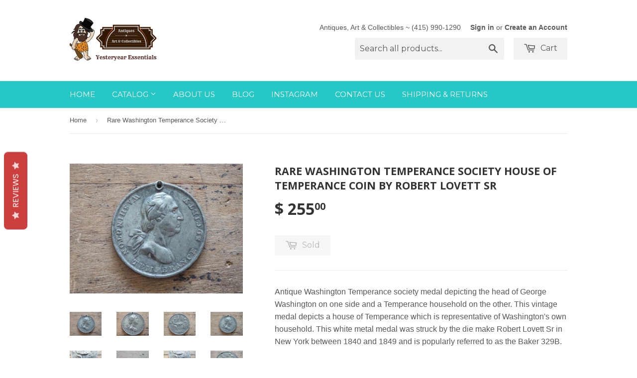

--- FILE ---
content_type: text/html; charset=utf-8
request_url: https://www.yesteryearessentials.com/products/rare-washington-temperance-society-house-of-temperance-coin-by-robert-lovett-sr
body_size: 16589
content:

<!doctype html>
<!--[if lt IE 7]><html class="no-js lt-ie9 lt-ie8 lt-ie7" lang="en"> <![endif]-->
<!--[if IE 7]><html class="no-js lt-ie9 lt-ie8" lang="en"> <![endif]-->
<!--[if IE 8]><html class="no-js lt-ie9" lang="en"> <![endif]-->
<!--[if IE 9 ]><html class="ie9 no-js"> <![endif]-->
<!--[if (gt IE 9)|!(IE)]><!--> <html class="no-touch no-js"> <!--<![endif]-->
<head>

  <!-- Basic page needs ================================================== -->
  <meta charset="utf-8">
  <meta http-equiv="X-UA-Compatible" content="IE=edge,chrome=1">

  
  <link rel="shortcut icon" href="//www.yesteryearessentials.com/cdn/shop/t/4/assets/favicon.png?v=169641936253440454001442446104" type="image/png" />
  

  <!-- Title and description ================================================== -->
  <title>
  Washington Temperance Society House of Temperance Coin &ndash; Yesteryear Essentials
  </title>

  
  <meta name="description" content="Antique Washington Temperance society medal depicting the head of George Washington on one side and a Temperance household on the other. This vintage">
  

  <!-- Product meta ================================================== -->
  
  <meta property="og:type" content="product">
  <meta property="og:title" content="Rare Washington Temperance Society House of Temperance Coin by Robert Lovett Sr">
  <meta property="og:url" content="https://www.yesteryearessentials.com/products/rare-washington-temperance-society-house-of-temperance-coin-by-robert-lovett-sr">
  
  <meta property="og:image" content="http://www.yesteryearessentials.com/cdn/shop/products/6099_2F1462327489_2Fdscf0251_grande.jpeg?v=1465513354">
  <meta property="og:image:secure_url" content="https://www.yesteryearessentials.com/cdn/shop/products/6099_2F1462327489_2Fdscf0251_grande.jpeg?v=1465513354">
  
  <meta property="og:image" content="http://www.yesteryearessentials.com/cdn/shop/products/6099_2F1462327448_2Fdscf0255_grande.jpeg?v=1465513354">
  <meta property="og:image:secure_url" content="https://www.yesteryearessentials.com/cdn/shop/products/6099_2F1462327448_2Fdscf0255_grande.jpeg?v=1465513354">
  
  <meta property="og:image" content="http://www.yesteryearessentials.com/cdn/shop/products/6099_2F1462327448_2Fdscf0257_grande.jpeg?v=1465513354">
  <meta property="og:image:secure_url" content="https://www.yesteryearessentials.com/cdn/shop/products/6099_2F1462327448_2Fdscf0257_grande.jpeg?v=1465513354">
  
  <meta property="og:price:amount" content="255.00">
  <meta property="og:price:currency" content="USD">


  <meta property="og:description" content="Antique Washington Temperance society medal depicting the head of George Washington on one side and a Temperance household on the other. This vintage">

  <meta property="og:site_name" content="Yesteryear Essentials">

  

<meta name="twitter:card" content="summary">

  
  
  <meta name="twitter:site" content="@yyearessentials">


  <meta name="twitter:card" content="product">
  <meta name="twitter:title" content="Rare Washington Temperance Society House of Temperance Coin by Robert Lovett Sr">
  <meta name="twitter:description" content="Antique Washington Temperance society medal depicting the head of George Washington on one side and a Temperance household on the other. This vintage medal depicts a house of Temperance which is representative of Washington&#39;s own household. This white metal medal was struck by the die make Robert Lovett Sr in New York between 1840 and 1849 and is popularly referred to as the Baker 329B. Marked: Washington Temperance Society, House of Temperance A great addition to your rare medal collection, Washington, Presidential or Temperance movement collection. This was part of a large Temperance estate comprising mostly 19th century piece from Britain, Ireland, Canada and the USA. MEASUREMENTS Medal measures 1.75&quot;diameter and weighs 0.8 oz. CONDITION In good condition with signs of use commensurate with age, a hole has been drilled through the top in order to suspend it either from">
  <meta name="twitter:image" content="https://www.yesteryearessentials.com/cdn/shop/products/6099_2F1462327489_2Fdscf0251_medium.jpeg?v=1465513354">
  <meta name="twitter:image:width" content="240">
  <meta name="twitter:image:height" content="240">



  <!-- Helpers ================================================== -->
  <link rel="canonical" href="https://www.yesteryearessentials.com/products/rare-washington-temperance-society-house-of-temperance-coin-by-robert-lovett-sr">
  <meta name="viewport" content="width=device-width,initial-scale=1">

  
  <!-- Ajaxify Cart Plugin ================================================== -->
  <link href="//www.yesteryearessentials.com/cdn/shop/t/4/assets/ajaxify.scss.css?v=101617718950719963771442439721" rel="stylesheet" type="text/css" media="all" />
  

  <!-- CSS ================================================== -->
  <link href="//www.yesteryearessentials.com/cdn/shop/t/4/assets/timber.scss.css?v=12912869670205367841674755325" rel="stylesheet" type="text/css" media="all" />
  

  
    
    
    <link href="//fonts.googleapis.com/css?family=Open+Sans:700" rel="stylesheet" type="text/css" media="all" />
  


  
    
    
    <link href="//fonts.googleapis.com/css?family=Montserrat:400" rel="stylesheet" type="text/css" media="all" />
  



  <!-- Header hook for plugins ================================================== -->
  <script>window.performance && window.performance.mark && window.performance.mark('shopify.content_for_header.start');</script><meta name="facebook-domain-verification" content="8ucooipgycdeycrxecv6lf89urq1bu">
<meta id="shopify-digital-wallet" name="shopify-digital-wallet" content="/9830138/digital_wallets/dialog">
<meta name="shopify-checkout-api-token" content="84922e4b0926e81c128da98a11912f7b">
<meta id="in-context-paypal-metadata" data-shop-id="9830138" data-venmo-supported="true" data-environment="production" data-locale="en_US" data-paypal-v4="true" data-currency="USD">
<link rel="alternate" type="application/json+oembed" href="https://www.yesteryearessentials.com/products/rare-washington-temperance-society-house-of-temperance-coin-by-robert-lovett-sr.oembed">
<script async="async" src="/checkouts/internal/preloads.js?locale=en-US"></script>
<script id="shopify-features" type="application/json">{"accessToken":"84922e4b0926e81c128da98a11912f7b","betas":["rich-media-storefront-analytics"],"domain":"www.yesteryearessentials.com","predictiveSearch":true,"shopId":9830138,"locale":"en"}</script>
<script>var Shopify = Shopify || {};
Shopify.shop = "yesteryear-essentials.myshopify.com";
Shopify.locale = "en";
Shopify.currency = {"active":"USD","rate":"1.0"};
Shopify.country = "US";
Shopify.theme = {"name":"Supply","id":41663813,"schema_name":null,"schema_version":null,"theme_store_id":679,"role":"main"};
Shopify.theme.handle = "null";
Shopify.theme.style = {"id":null,"handle":null};
Shopify.cdnHost = "www.yesteryearessentials.com/cdn";
Shopify.routes = Shopify.routes || {};
Shopify.routes.root = "/";</script>
<script type="module">!function(o){(o.Shopify=o.Shopify||{}).modules=!0}(window);</script>
<script>!function(o){function n(){var o=[];function n(){o.push(Array.prototype.slice.apply(arguments))}return n.q=o,n}var t=o.Shopify=o.Shopify||{};t.loadFeatures=n(),t.autoloadFeatures=n()}(window);</script>
<script id="shop-js-analytics" type="application/json">{"pageType":"product"}</script>
<script defer="defer" async type="module" src="//www.yesteryearessentials.com/cdn/shopifycloud/shop-js/modules/v2/client.init-shop-cart-sync_Bc8-qrdt.en.esm.js"></script>
<script defer="defer" async type="module" src="//www.yesteryearessentials.com/cdn/shopifycloud/shop-js/modules/v2/chunk.common_CmNk3qlo.esm.js"></script>
<script type="module">
  await import("//www.yesteryearessentials.com/cdn/shopifycloud/shop-js/modules/v2/client.init-shop-cart-sync_Bc8-qrdt.en.esm.js");
await import("//www.yesteryearessentials.com/cdn/shopifycloud/shop-js/modules/v2/chunk.common_CmNk3qlo.esm.js");

  window.Shopify.SignInWithShop?.initShopCartSync?.({"fedCMEnabled":true,"windoidEnabled":true});

</script>
<script>(function() {
  var isLoaded = false;
  function asyncLoad() {
    if (isLoaded) return;
    isLoaded = true;
    var urls = ["https:\/\/cdn.ywxi.net\/js\/1.js?shop=yesteryear-essentials.myshopify.com","https:\/\/api.at.getsocial.io\/widget\/v1\/gs_async.js?id=b33fc4\u0026shop=yesteryear-essentials.myshopify.com","https:\/\/statics2.kudobuzz.com\/widgets\/widgetloader.js?uid=1090512541e21f5dbdace0aceb8154a34ae3a3d382c76654e270149c7de459f3edc55cfda360d3bf5c86c52cc50131025b\u0026shop=yesteryear-essentials.myshopify.com","https:\/\/cdn.hextom.com\/js\/freeshippingbar.js?shop=yesteryear-essentials.myshopify.com"];
    for (var i = 0; i < urls.length; i++) {
      var s = document.createElement('script');
      s.type = 'text/javascript';
      s.async = true;
      s.src = urls[i];
      var x = document.getElementsByTagName('script')[0];
      x.parentNode.insertBefore(s, x);
    }
  };
  if(window.attachEvent) {
    window.attachEvent('onload', asyncLoad);
  } else {
    window.addEventListener('load', asyncLoad, false);
  }
})();</script>
<script id="__st">var __st={"a":9830138,"offset":-28800,"reqid":"72051c8f-303b-4819-a40f-94d24036e3f7-1762464566","pageurl":"www.yesteryearessentials.com\/products\/rare-washington-temperance-society-house-of-temperance-coin-by-robert-lovett-sr","u":"c9850fc42602","p":"product","rtyp":"product","rid":5758383429};</script>
<script>window.ShopifyPaypalV4VisibilityTracking = true;</script>
<script id="captcha-bootstrap">!function(){'use strict';const t='contact',e='account',n='new_comment',o=[[t,t],['blogs',n],['comments',n],[t,'customer']],c=[[e,'customer_login'],[e,'guest_login'],[e,'recover_customer_password'],[e,'create_customer']],r=t=>t.map((([t,e])=>`form[action*='/${t}']:not([data-nocaptcha='true']) input[name='form_type'][value='${e}']`)).join(','),a=t=>()=>t?[...document.querySelectorAll(t)].map((t=>t.form)):[];function s(){const t=[...o],e=r(t);return a(e)}const i='password',u='form_key',d=['recaptcha-v3-token','g-recaptcha-response','h-captcha-response',i],f=()=>{try{return window.sessionStorage}catch{return}},m='__shopify_v',_=t=>t.elements[u];function p(t,e,n=!1){try{const o=window.sessionStorage,c=JSON.parse(o.getItem(e)),{data:r}=function(t){const{data:e,action:n}=t;return t[m]||n?{data:e,action:n}:{data:t,action:n}}(c);for(const[e,n]of Object.entries(r))t.elements[e]&&(t.elements[e].value=n);n&&o.removeItem(e)}catch(o){console.error('form repopulation failed',{error:o})}}const l='form_type',E='cptcha';function T(t){t.dataset[E]=!0}const w=window,h=w.document,L='Shopify',v='ce_forms',y='captcha';let A=!1;((t,e)=>{const n=(g='f06e6c50-85a8-45c8-87d0-21a2b65856fe',I='https://cdn.shopify.com/shopifycloud/storefront-forms-hcaptcha/ce_storefront_forms_captcha_hcaptcha.v1.5.2.iife.js',D={infoText:'Protected by hCaptcha',privacyText:'Privacy',termsText:'Terms'},(t,e,n)=>{const o=w[L][v],c=o.bindForm;if(c)return c(t,g,e,D).then(n);var r;o.q.push([[t,g,e,D],n]),r=I,A||(h.body.append(Object.assign(h.createElement('script'),{id:'captcha-provider',async:!0,src:r})),A=!0)});var g,I,D;w[L]=w[L]||{},w[L][v]=w[L][v]||{},w[L][v].q=[],w[L][y]=w[L][y]||{},w[L][y].protect=function(t,e){n(t,void 0,e),T(t)},Object.freeze(w[L][y]),function(t,e,n,w,h,L){const[v,y,A,g]=function(t,e,n){const i=e?o:[],u=t?c:[],d=[...i,...u],f=r(d),m=r(i),_=r(d.filter((([t,e])=>n.includes(e))));return[a(f),a(m),a(_),s()]}(w,h,L),I=t=>{const e=t.target;return e instanceof HTMLFormElement?e:e&&e.form},D=t=>v().includes(t);t.addEventListener('submit',(t=>{const e=I(t);if(!e)return;const n=D(e)&&!e.dataset.hcaptchaBound&&!e.dataset.recaptchaBound,o=_(e),c=g().includes(e)&&(!o||!o.value);(n||c)&&t.preventDefault(),c&&!n&&(function(t){try{if(!f())return;!function(t){const e=f();if(!e)return;const n=_(t);if(!n)return;const o=n.value;o&&e.removeItem(o)}(t);const e=Array.from(Array(32),(()=>Math.random().toString(36)[2])).join('');!function(t,e){_(t)||t.append(Object.assign(document.createElement('input'),{type:'hidden',name:u})),t.elements[u].value=e}(t,e),function(t,e){const n=f();if(!n)return;const o=[...t.querySelectorAll(`input[type='${i}']`)].map((({name:t})=>t)),c=[...d,...o],r={};for(const[a,s]of new FormData(t).entries())c.includes(a)||(r[a]=s);n.setItem(e,JSON.stringify({[m]:1,action:t.action,data:r}))}(t,e)}catch(e){console.error('failed to persist form',e)}}(e),e.submit())}));const S=(t,e)=>{t&&!t.dataset[E]&&(n(t,e.some((e=>e===t))),T(t))};for(const o of['focusin','change'])t.addEventListener(o,(t=>{const e=I(t);D(e)&&S(e,y())}));const B=e.get('form_key'),M=e.get(l),P=B&&M;t.addEventListener('DOMContentLoaded',(()=>{const t=y();if(P)for(const e of t)e.elements[l].value===M&&p(e,B);[...new Set([...A(),...v().filter((t=>'true'===t.dataset.shopifyCaptcha))])].forEach((e=>S(e,t)))}))}(h,new URLSearchParams(w.location.search),n,t,e,['guest_login'])})(!0,!0)}();</script>
<script integrity="sha256-52AcMU7V7pcBOXWImdc/TAGTFKeNjmkeM1Pvks/DTgc=" data-source-attribution="shopify.loadfeatures" defer="defer" src="//www.yesteryearessentials.com/cdn/shopifycloud/storefront/assets/storefront/load_feature-81c60534.js" crossorigin="anonymous"></script>
<script data-source-attribution="shopify.dynamic_checkout.dynamic.init">var Shopify=Shopify||{};Shopify.PaymentButton=Shopify.PaymentButton||{isStorefrontPortableWallets:!0,init:function(){window.Shopify.PaymentButton.init=function(){};var t=document.createElement("script");t.src="https://www.yesteryearessentials.com/cdn/shopifycloud/portable-wallets/latest/portable-wallets.en.js",t.type="module",document.head.appendChild(t)}};
</script>
<script data-source-attribution="shopify.dynamic_checkout.buyer_consent">
  function portableWalletsHideBuyerConsent(e){var t=document.getElementById("shopify-buyer-consent"),n=document.getElementById("shopify-subscription-policy-button");t&&n&&(t.classList.add("hidden"),t.setAttribute("aria-hidden","true"),n.removeEventListener("click",e))}function portableWalletsShowBuyerConsent(e){var t=document.getElementById("shopify-buyer-consent"),n=document.getElementById("shopify-subscription-policy-button");t&&n&&(t.classList.remove("hidden"),t.removeAttribute("aria-hidden"),n.addEventListener("click",e))}window.Shopify?.PaymentButton&&(window.Shopify.PaymentButton.hideBuyerConsent=portableWalletsHideBuyerConsent,window.Shopify.PaymentButton.showBuyerConsent=portableWalletsShowBuyerConsent);
</script>
<script data-source-attribution="shopify.dynamic_checkout.cart.bootstrap">document.addEventListener("DOMContentLoaded",(function(){function t(){return document.querySelector("shopify-accelerated-checkout-cart, shopify-accelerated-checkout")}if(t())Shopify.PaymentButton.init();else{new MutationObserver((function(e,n){t()&&(Shopify.PaymentButton.init(),n.disconnect())})).observe(document.body,{childList:!0,subtree:!0})}}));
</script>
<link id="shopify-accelerated-checkout-styles" rel="stylesheet" media="screen" href="https://www.yesteryearessentials.com/cdn/shopifycloud/portable-wallets/latest/accelerated-checkout-backwards-compat.css" crossorigin="anonymous">
<style id="shopify-accelerated-checkout-cart">
        #shopify-buyer-consent {
  margin-top: 1em;
  display: inline-block;
  width: 100%;
}

#shopify-buyer-consent.hidden {
  display: none;
}

#shopify-subscription-policy-button {
  background: none;
  border: none;
  padding: 0;
  text-decoration: underline;
  font-size: inherit;
  cursor: pointer;
}

#shopify-subscription-policy-button::before {
  box-shadow: none;
}

      </style>

<script>window.performance && window.performance.mark && window.performance.mark('shopify.content_for_header.end');</script>

  

<!--[if lt IE 9]>
<script src="//cdnjs.cloudflare.com/ajax/libs/html5shiv/3.7.2/html5shiv.min.js" type="text/javascript"></script>
<script src="//www.yesteryearessentials.com/cdn/shop/t/4/assets/respond.min.js?v=52248677837542619231441561400" type="text/javascript"></script>
<link href="//www.yesteryearessentials.com/cdn/shop/t/4/assets/respond-proxy.html" id="respond-proxy" rel="respond-proxy" />
<link href="//www.yesteryearessentials.com/search?q=73a20fa8ac237fac6b926d39f7ffddf3" id="respond-redirect" rel="respond-redirect" />
<script src="//www.yesteryearessentials.com/search?q=73a20fa8ac237fac6b926d39f7ffddf3" type="text/javascript"></script>
<![endif]-->
<!--[if (lte IE 9) ]><script src="//www.yesteryearessentials.com/cdn/shop/t/4/assets/match-media.min.js?v=159635276924582161481441561399" type="text/javascript"></script><![endif]-->


  
  

  <script src="//ajax.googleapis.com/ajax/libs/jquery/1.11.0/jquery.min.js" type="text/javascript"></script>
  <script src="//www.yesteryearessentials.com/cdn/shop/t/4/assets/modernizr.min.js?v=26620055551102246001441561399" type="text/javascript"></script>

<link href="https://monorail-edge.shopifysvc.com" rel="dns-prefetch">
<script>(function(){if ("sendBeacon" in navigator && "performance" in window) {try {var session_token_from_headers = performance.getEntriesByType('navigation')[0].serverTiming.find(x => x.name == '_s').description;} catch {var session_token_from_headers = undefined;}var session_cookie_matches = document.cookie.match(/_shopify_s=([^;]*)/);var session_token_from_cookie = session_cookie_matches && session_cookie_matches.length === 2 ? session_cookie_matches[1] : "";var session_token = session_token_from_headers || session_token_from_cookie || "";function handle_abandonment_event(e) {var entries = performance.getEntries().filter(function(entry) {return /monorail-edge.shopifysvc.com/.test(entry.name);});if (!window.abandonment_tracked && entries.length === 0) {window.abandonment_tracked = true;var currentMs = Date.now();var navigation_start = performance.timing.navigationStart;var payload = {shop_id: 9830138,url: window.location.href,navigation_start,duration: currentMs - navigation_start,session_token,page_type: "product"};window.navigator.sendBeacon("https://monorail-edge.shopifysvc.com/v1/produce", JSON.stringify({schema_id: "online_store_buyer_site_abandonment/1.1",payload: payload,metadata: {event_created_at_ms: currentMs,event_sent_at_ms: currentMs}}));}}window.addEventListener('pagehide', handle_abandonment_event);}}());</script>
<script id="web-pixels-manager-setup">(function e(e,d,r,n,o){if(void 0===o&&(o={}),!Boolean(null===(a=null===(i=window.Shopify)||void 0===i?void 0:i.analytics)||void 0===a?void 0:a.replayQueue)){var i,a;window.Shopify=window.Shopify||{};var t=window.Shopify;t.analytics=t.analytics||{};var s=t.analytics;s.replayQueue=[],s.publish=function(e,d,r){return s.replayQueue.push([e,d,r]),!0};try{self.performance.mark("wpm:start")}catch(e){}var l=function(){var e={modern:/Edge?\/(1{2}[4-9]|1[2-9]\d|[2-9]\d{2}|\d{4,})\.\d+(\.\d+|)|Firefox\/(1{2}[4-9]|1[2-9]\d|[2-9]\d{2}|\d{4,})\.\d+(\.\d+|)|Chrom(ium|e)\/(9{2}|\d{3,})\.\d+(\.\d+|)|(Maci|X1{2}).+ Version\/(15\.\d+|(1[6-9]|[2-9]\d|\d{3,})\.\d+)([,.]\d+|)( \(\w+\)|)( Mobile\/\w+|) Safari\/|Chrome.+OPR\/(9{2}|\d{3,})\.\d+\.\d+|(CPU[ +]OS|iPhone[ +]OS|CPU[ +]iPhone|CPU IPhone OS|CPU iPad OS)[ +]+(15[._]\d+|(1[6-9]|[2-9]\d|\d{3,})[._]\d+)([._]\d+|)|Android:?[ /-](13[3-9]|1[4-9]\d|[2-9]\d{2}|\d{4,})(\.\d+|)(\.\d+|)|Android.+Firefox\/(13[5-9]|1[4-9]\d|[2-9]\d{2}|\d{4,})\.\d+(\.\d+|)|Android.+Chrom(ium|e)\/(13[3-9]|1[4-9]\d|[2-9]\d{2}|\d{4,})\.\d+(\.\d+|)|SamsungBrowser\/([2-9]\d|\d{3,})\.\d+/,legacy:/Edge?\/(1[6-9]|[2-9]\d|\d{3,})\.\d+(\.\d+|)|Firefox\/(5[4-9]|[6-9]\d|\d{3,})\.\d+(\.\d+|)|Chrom(ium|e)\/(5[1-9]|[6-9]\d|\d{3,})\.\d+(\.\d+|)([\d.]+$|.*Safari\/(?![\d.]+ Edge\/[\d.]+$))|(Maci|X1{2}).+ Version\/(10\.\d+|(1[1-9]|[2-9]\d|\d{3,})\.\d+)([,.]\d+|)( \(\w+\)|)( Mobile\/\w+|) Safari\/|Chrome.+OPR\/(3[89]|[4-9]\d|\d{3,})\.\d+\.\d+|(CPU[ +]OS|iPhone[ +]OS|CPU[ +]iPhone|CPU IPhone OS|CPU iPad OS)[ +]+(10[._]\d+|(1[1-9]|[2-9]\d|\d{3,})[._]\d+)([._]\d+|)|Android:?[ /-](13[3-9]|1[4-9]\d|[2-9]\d{2}|\d{4,})(\.\d+|)(\.\d+|)|Mobile Safari.+OPR\/([89]\d|\d{3,})\.\d+\.\d+|Android.+Firefox\/(13[5-9]|1[4-9]\d|[2-9]\d{2}|\d{4,})\.\d+(\.\d+|)|Android.+Chrom(ium|e)\/(13[3-9]|1[4-9]\d|[2-9]\d{2}|\d{4,})\.\d+(\.\d+|)|Android.+(UC? ?Browser|UCWEB|U3)[ /]?(15\.([5-9]|\d{2,})|(1[6-9]|[2-9]\d|\d{3,})\.\d+)\.\d+|SamsungBrowser\/(5\.\d+|([6-9]|\d{2,})\.\d+)|Android.+MQ{2}Browser\/(14(\.(9|\d{2,})|)|(1[5-9]|[2-9]\d|\d{3,})(\.\d+|))(\.\d+|)|K[Aa][Ii]OS\/(3\.\d+|([4-9]|\d{2,})\.\d+)(\.\d+|)/},d=e.modern,r=e.legacy,n=navigator.userAgent;return n.match(d)?"modern":n.match(r)?"legacy":"unknown"}(),u="modern"===l?"modern":"legacy",c=(null!=n?n:{modern:"",legacy:""})[u],f=function(e){return[e.baseUrl,"/wpm","/b",e.hashVersion,"modern"===e.buildTarget?"m":"l",".js"].join("")}({baseUrl:d,hashVersion:r,buildTarget:u}),m=function(e){var d=e.version,r=e.bundleTarget,n=e.surface,o=e.pageUrl,i=e.monorailEndpoint;return{emit:function(e){var a=e.status,t=e.errorMsg,s=(new Date).getTime(),l=JSON.stringify({metadata:{event_sent_at_ms:s},events:[{schema_id:"web_pixels_manager_load/3.1",payload:{version:d,bundle_target:r,page_url:o,status:a,surface:n,error_msg:t},metadata:{event_created_at_ms:s}}]});if(!i)return console&&console.warn&&console.warn("[Web Pixels Manager] No Monorail endpoint provided, skipping logging."),!1;try{return self.navigator.sendBeacon.bind(self.navigator)(i,l)}catch(e){}var u=new XMLHttpRequest;try{return u.open("POST",i,!0),u.setRequestHeader("Content-Type","text/plain"),u.send(l),!0}catch(e){return console&&console.warn&&console.warn("[Web Pixels Manager] Got an unhandled error while logging to Monorail."),!1}}}}({version:r,bundleTarget:l,surface:e.surface,pageUrl:self.location.href,monorailEndpoint:e.monorailEndpoint});try{o.browserTarget=l,function(e){var d=e.src,r=e.async,n=void 0===r||r,o=e.onload,i=e.onerror,a=e.sri,t=e.scriptDataAttributes,s=void 0===t?{}:t,l=document.createElement("script"),u=document.querySelector("head"),c=document.querySelector("body");if(l.async=n,l.src=d,a&&(l.integrity=a,l.crossOrigin="anonymous"),s)for(var f in s)if(Object.prototype.hasOwnProperty.call(s,f))try{l.dataset[f]=s[f]}catch(e){}if(o&&l.addEventListener("load",o),i&&l.addEventListener("error",i),u)u.appendChild(l);else{if(!c)throw new Error("Did not find a head or body element to append the script");c.appendChild(l)}}({src:f,async:!0,onload:function(){if(!function(){var e,d;return Boolean(null===(d=null===(e=window.Shopify)||void 0===e?void 0:e.analytics)||void 0===d?void 0:d.initialized)}()){var d=window.webPixelsManager.init(e)||void 0;if(d){var r=window.Shopify.analytics;r.replayQueue.forEach((function(e){var r=e[0],n=e[1],o=e[2];d.publishCustomEvent(r,n,o)})),r.replayQueue=[],r.publish=d.publishCustomEvent,r.visitor=d.visitor,r.initialized=!0}}},onerror:function(){return m.emit({status:"failed",errorMsg:"".concat(f," has failed to load")})},sri:function(e){var d=/^sha384-[A-Za-z0-9+/=]+$/;return"string"==typeof e&&d.test(e)}(c)?c:"",scriptDataAttributes:o}),m.emit({status:"loading"})}catch(e){m.emit({status:"failed",errorMsg:(null==e?void 0:e.message)||"Unknown error"})}}})({shopId: 9830138,storefrontBaseUrl: "https://www.yesteryearessentials.com",extensionsBaseUrl: "https://extensions.shopifycdn.com/cdn/shopifycloud/web-pixels-manager",monorailEndpoint: "https://monorail-edge.shopifysvc.com/unstable/produce_batch",surface: "storefront-renderer",enabledBetaFlags: ["2dca8a86"],webPixelsConfigList: [{"id":"173670702","eventPayloadVersion":"v1","runtimeContext":"LAX","scriptVersion":"1","type":"CUSTOM","privacyPurposes":["ANALYTICS"],"name":"Google Analytics tag (migrated)"},{"id":"shopify-app-pixel","configuration":"{}","eventPayloadVersion":"v1","runtimeContext":"STRICT","scriptVersion":"0450","apiClientId":"shopify-pixel","type":"APP","privacyPurposes":["ANALYTICS","MARKETING"]},{"id":"shopify-custom-pixel","eventPayloadVersion":"v1","runtimeContext":"LAX","scriptVersion":"0450","apiClientId":"shopify-pixel","type":"CUSTOM","privacyPurposes":["ANALYTICS","MARKETING"]}],isMerchantRequest: false,initData: {"shop":{"name":"Yesteryear Essentials","paymentSettings":{"currencyCode":"USD"},"myshopifyDomain":"yesteryear-essentials.myshopify.com","countryCode":"US","storefrontUrl":"https:\/\/www.yesteryearessentials.com"},"customer":null,"cart":null,"checkout":null,"productVariants":[{"price":{"amount":255.0,"currencyCode":"USD"},"product":{"title":"Rare Washington Temperance Society House of Temperance Coin by Robert Lovett Sr","vendor":"Yesteryear Essentials","id":"5758383429","untranslatedTitle":"Rare Washington Temperance Society House of Temperance Coin by Robert Lovett Sr","url":"\/products\/rare-washington-temperance-society-house-of-temperance-coin-by-robert-lovett-sr","type":"Masonic And Religious"},"id":"18229902533","image":{"src":"\/\/www.yesteryearessentials.com\/cdn\/shop\/products\/6099_2F1462327489_2Fdscf0251.jpeg?v=1465513354"},"sku":"YYE1588A","title":"Default Title","untranslatedTitle":"Default Title"}],"purchasingCompany":null},},"https://www.yesteryearessentials.com/cdn","ae1676cfwd2530674p4253c800m34e853cb",{"modern":"","legacy":""},{"shopId":"9830138","storefrontBaseUrl":"https:\/\/www.yesteryearessentials.com","extensionBaseUrl":"https:\/\/extensions.shopifycdn.com\/cdn\/shopifycloud\/web-pixels-manager","surface":"storefront-renderer","enabledBetaFlags":"[\"2dca8a86\"]","isMerchantRequest":"false","hashVersion":"ae1676cfwd2530674p4253c800m34e853cb","publish":"custom","events":"[[\"page_viewed\",{}],[\"product_viewed\",{\"productVariant\":{\"price\":{\"amount\":255.0,\"currencyCode\":\"USD\"},\"product\":{\"title\":\"Rare Washington Temperance Society House of Temperance Coin by Robert Lovett Sr\",\"vendor\":\"Yesteryear Essentials\",\"id\":\"5758383429\",\"untranslatedTitle\":\"Rare Washington Temperance Society House of Temperance Coin by Robert Lovett Sr\",\"url\":\"\/products\/rare-washington-temperance-society-house-of-temperance-coin-by-robert-lovett-sr\",\"type\":\"Masonic And Religious\"},\"id\":\"18229902533\",\"image\":{\"src\":\"\/\/www.yesteryearessentials.com\/cdn\/shop\/products\/6099_2F1462327489_2Fdscf0251.jpeg?v=1465513354\"},\"sku\":\"YYE1588A\",\"title\":\"Default Title\",\"untranslatedTitle\":\"Default Title\"}}]]"});</script><script>
  window.ShopifyAnalytics = window.ShopifyAnalytics || {};
  window.ShopifyAnalytics.meta = window.ShopifyAnalytics.meta || {};
  window.ShopifyAnalytics.meta.currency = 'USD';
  var meta = {"product":{"id":5758383429,"gid":"gid:\/\/shopify\/Product\/5758383429","vendor":"Yesteryear Essentials","type":"Masonic And Religious","variants":[{"id":18229902533,"price":25500,"name":"Rare Washington Temperance Society House of Temperance Coin by Robert Lovett Sr","public_title":null,"sku":"YYE1588A"}],"remote":false},"page":{"pageType":"product","resourceType":"product","resourceId":5758383429}};
  for (var attr in meta) {
    window.ShopifyAnalytics.meta[attr] = meta[attr];
  }
</script>
<script class="analytics">
  (function () {
    var customDocumentWrite = function(content) {
      var jquery = null;

      if (window.jQuery) {
        jquery = window.jQuery;
      } else if (window.Checkout && window.Checkout.$) {
        jquery = window.Checkout.$;
      }

      if (jquery) {
        jquery('body').append(content);
      }
    };

    var hasLoggedConversion = function(token) {
      if (token) {
        return document.cookie.indexOf('loggedConversion=' + token) !== -1;
      }
      return false;
    }

    var setCookieIfConversion = function(token) {
      if (token) {
        var twoMonthsFromNow = new Date(Date.now());
        twoMonthsFromNow.setMonth(twoMonthsFromNow.getMonth() + 2);

        document.cookie = 'loggedConversion=' + token + '; expires=' + twoMonthsFromNow;
      }
    }

    var trekkie = window.ShopifyAnalytics.lib = window.trekkie = window.trekkie || [];
    if (trekkie.integrations) {
      return;
    }
    trekkie.methods = [
      'identify',
      'page',
      'ready',
      'track',
      'trackForm',
      'trackLink'
    ];
    trekkie.factory = function(method) {
      return function() {
        var args = Array.prototype.slice.call(arguments);
        args.unshift(method);
        trekkie.push(args);
        return trekkie;
      };
    };
    for (var i = 0; i < trekkie.methods.length; i++) {
      var key = trekkie.methods[i];
      trekkie[key] = trekkie.factory(key);
    }
    trekkie.load = function(config) {
      trekkie.config = config || {};
      trekkie.config.initialDocumentCookie = document.cookie;
      var first = document.getElementsByTagName('script')[0];
      var script = document.createElement('script');
      script.type = 'text/javascript';
      script.onerror = function(e) {
        var scriptFallback = document.createElement('script');
        scriptFallback.type = 'text/javascript';
        scriptFallback.onerror = function(error) {
                var Monorail = {
      produce: function produce(monorailDomain, schemaId, payload) {
        var currentMs = new Date().getTime();
        var event = {
          schema_id: schemaId,
          payload: payload,
          metadata: {
            event_created_at_ms: currentMs,
            event_sent_at_ms: currentMs
          }
        };
        return Monorail.sendRequest("https://" + monorailDomain + "/v1/produce", JSON.stringify(event));
      },
      sendRequest: function sendRequest(endpointUrl, payload) {
        // Try the sendBeacon API
        if (window && window.navigator && typeof window.navigator.sendBeacon === 'function' && typeof window.Blob === 'function' && !Monorail.isIos12()) {
          var blobData = new window.Blob([payload], {
            type: 'text/plain'
          });

          if (window.navigator.sendBeacon(endpointUrl, blobData)) {
            return true;
          } // sendBeacon was not successful

        } // XHR beacon

        var xhr = new XMLHttpRequest();

        try {
          xhr.open('POST', endpointUrl);
          xhr.setRequestHeader('Content-Type', 'text/plain');
          xhr.send(payload);
        } catch (e) {
          console.log(e);
        }

        return false;
      },
      isIos12: function isIos12() {
        return window.navigator.userAgent.lastIndexOf('iPhone; CPU iPhone OS 12_') !== -1 || window.navigator.userAgent.lastIndexOf('iPad; CPU OS 12_') !== -1;
      }
    };
    Monorail.produce('monorail-edge.shopifysvc.com',
      'trekkie_storefront_load_errors/1.1',
      {shop_id: 9830138,
      theme_id: 41663813,
      app_name: "storefront",
      context_url: window.location.href,
      source_url: "//www.yesteryearessentials.com/cdn/s/trekkie.storefront.5ad93876886aa0a32f5bade9f25632a26c6f183a.min.js"});

        };
        scriptFallback.async = true;
        scriptFallback.src = '//www.yesteryearessentials.com/cdn/s/trekkie.storefront.5ad93876886aa0a32f5bade9f25632a26c6f183a.min.js';
        first.parentNode.insertBefore(scriptFallback, first);
      };
      script.async = true;
      script.src = '//www.yesteryearessentials.com/cdn/s/trekkie.storefront.5ad93876886aa0a32f5bade9f25632a26c6f183a.min.js';
      first.parentNode.insertBefore(script, first);
    };
    trekkie.load(
      {"Trekkie":{"appName":"storefront","development":false,"defaultAttributes":{"shopId":9830138,"isMerchantRequest":null,"themeId":41663813,"themeCityHash":"9255009308235581087","contentLanguage":"en","currency":"USD","eventMetadataId":"e6cdc478-d820-46ba-845e-761ccfa31fbd"},"isServerSideCookieWritingEnabled":true,"monorailRegion":"shop_domain","enabledBetaFlags":["f0df213a"]},"Session Attribution":{},"S2S":{"facebookCapiEnabled":false,"source":"trekkie-storefront-renderer","apiClientId":580111}}
    );

    var loaded = false;
    trekkie.ready(function() {
      if (loaded) return;
      loaded = true;

      window.ShopifyAnalytics.lib = window.trekkie;

      var originalDocumentWrite = document.write;
      document.write = customDocumentWrite;
      try { window.ShopifyAnalytics.merchantGoogleAnalytics.call(this); } catch(error) {};
      document.write = originalDocumentWrite;

      window.ShopifyAnalytics.lib.page(null,{"pageType":"product","resourceType":"product","resourceId":5758383429,"shopifyEmitted":true});

      var match = window.location.pathname.match(/checkouts\/(.+)\/(thank_you|post_purchase)/)
      var token = match? match[1]: undefined;
      if (!hasLoggedConversion(token)) {
        setCookieIfConversion(token);
        window.ShopifyAnalytics.lib.track("Viewed Product",{"currency":"USD","variantId":18229902533,"productId":5758383429,"productGid":"gid:\/\/shopify\/Product\/5758383429","name":"Rare Washington Temperance Society House of Temperance Coin by Robert Lovett Sr","price":"255.00","sku":"YYE1588A","brand":"Yesteryear Essentials","variant":null,"category":"Masonic And Religious","nonInteraction":true,"remote":false},undefined,undefined,{"shopifyEmitted":true});
      window.ShopifyAnalytics.lib.track("monorail:\/\/trekkie_storefront_viewed_product\/1.1",{"currency":"USD","variantId":18229902533,"productId":5758383429,"productGid":"gid:\/\/shopify\/Product\/5758383429","name":"Rare Washington Temperance Society House of Temperance Coin by Robert Lovett Sr","price":"255.00","sku":"YYE1588A","brand":"Yesteryear Essentials","variant":null,"category":"Masonic And Religious","nonInteraction":true,"remote":false,"referer":"https:\/\/www.yesteryearessentials.com\/products\/rare-washington-temperance-society-house-of-temperance-coin-by-robert-lovett-sr"});
      }
    });


        var eventsListenerScript = document.createElement('script');
        eventsListenerScript.async = true;
        eventsListenerScript.src = "//www.yesteryearessentials.com/cdn/shopifycloud/storefront/assets/shop_events_listener-3da45d37.js";
        document.getElementsByTagName('head')[0].appendChild(eventsListenerScript);

})();</script>
  <script>
  if (!window.ga || (window.ga && typeof window.ga !== 'function')) {
    window.ga = function ga() {
      (window.ga.q = window.ga.q || []).push(arguments);
      if (window.Shopify && window.Shopify.analytics && typeof window.Shopify.analytics.publish === 'function') {
        window.Shopify.analytics.publish("ga_stub_called", {}, {sendTo: "google_osp_migration"});
      }
      console.error("Shopify's Google Analytics stub called with:", Array.from(arguments), "\nSee https://help.shopify.com/manual/promoting-marketing/pixels/pixel-migration#google for more information.");
    };
    if (window.Shopify && window.Shopify.analytics && typeof window.Shopify.analytics.publish === 'function') {
      window.Shopify.analytics.publish("ga_stub_initialized", {}, {sendTo: "google_osp_migration"});
    }
  }
</script>
<script
  defer
  src="https://www.yesteryearessentials.com/cdn/shopifycloud/perf-kit/shopify-perf-kit-2.1.2.min.js"
  data-application="storefront-renderer"
  data-shop-id="9830138"
  data-render-region="gcp-us-central1"
  data-page-type="product"
  data-theme-instance-id="41663813"
  data-theme-name=""
  data-theme-version=""
  data-monorail-region="shop_domain"
  data-resource-timing-sampling-rate="10"
  data-shs="true"
  data-shs-beacon="true"
  data-shs-export-with-fetch="true"
  data-shs-logs-sample-rate="1"
></script>
</head>

<body id="washington-temperance-society-house-of-temperance-coin" class="template-product" >

  <div id="fsb_placeholder"></div>
  <header class="site-header" role="banner">
    <div class="wrapper">

      <div class="grid--full">
        <div class="grid-item large--one-half">
          
            <div class="h1 header-logo" itemscope itemtype="http://schema.org/Organization">
          
            
              <a href="/" itemprop="url">
                <img src="//www.yesteryearessentials.com/cdn/shop/t/4/assets/logo.png?v=67393611589269851741442462045" alt="Yesteryear Essentials" itemprop="logo">
              </a>
            
          
            </div>
          
        </div>

        <div class="grid-item large--one-half text-center large--text-right">
          
            <div class="site-header--text-links">
              
                Antiques, Art & Collectibles ~ (415) 990-1290
              

              
                <span class="site-header--meta-links medium-down--hide">
                  
                    <a href="/account/login" id="customer_login_link">Sign in</a>
                    
                    <span class="site-header--spacer">or</span>
                    <a href="/account/register" id="customer_register_link">Create an Account</a>
                    
                  
                </span>
              
            </div>

            <br class="medium-down--hide">
          

          <form action="/search" method="get" class="search-bar" role="search">
  <input type="hidden" name="type" value="product">

  <input type="search" name="q" value="" placeholder="Search all products..." aria-label="Search all products...">
  <button type="submit" class="search-bar--submit icon-fallback-text">
    <span class="icon icon-search" aria-hidden="true"></span>
    <span class="fallback-text">Search</span>
  </button>
</form>


          <a href="/cart" class="header-cart-btn cart-toggle">
            <span class="icon icon-cart"></span>
            Cart <span class="cart-count cart-badge--desktop hidden-count">0</span>
          </a>
        </div>
      </div>

    </div>
  </header>

  <nav class="nav-bar" role="navigation">
    <div class="wrapper">
      <form action="/search" method="get" class="search-bar" role="search">
  <input type="hidden" name="type" value="product">

  <input type="search" name="q" value="" placeholder="Search all products..." aria-label="Search all products...">
  <button type="submit" class="search-bar--submit icon-fallback-text">
    <span class="icon icon-search" aria-hidden="true"></span>
    <span class="fallback-text">Search</span>
  </button>
</form>

      <ul class="site-nav" id="accessibleNav">
  
  
    
    
      <li >
        <a href="/">Home</a>
      </li>
    
  
    
    
      <li class="site-nav--has-dropdown" aria-haspopup="true">
        <a href="/collections/all">
          Catalog
          <span class="icon-fallback-text">
            <span class="icon icon-arrow-down" aria-hidden="true"></span>
          </span>
        </a>
        <ul class="site-nav--dropdown">
          
            <li ><a href="/collections/antiques-weve-sold">Shop New Finds</a></li>
          
            <li ><a href="/collections/paintings-prints">Paintings &amp; Prints</a></li>
          
            <li ><a href="/collections/sculptures-statues">Sculptures &amp; Statue</a></li>
          
            <li ><a href="/collections/religious-antiques">Religious Antiques</a></li>
          
            <li ><a href="/collections/militaria-aviation-nautical">Militaria, Aviation &amp; Nautical</a></li>
          
            <li ><a href="/collections/science-medical-1">Science &amp; Medical</a></li>
          
            <li ><a href="/collections/advertising-signs-1">Advertising &amp; Signs</a></li>
          
            <li ><a href="/collections/rare-books-photos-ephemera">Rare Books, Photos &amp; Ephemera</a></li>
          
            <li ><a href="/collections/vintage-home-decor">Vintage Home Decor</a></li>
          
            <li ><a href="/collections/other-cool-stuff">Other Cool Stuff</a></li>
          
            <li ><a href="/collections/antiques-weve-sold">Sold Antiques</a></li>
          
        </ul>
      </li>
    
  
    
    
      <li >
        <a href="/pages/about-us">About Us</a>
      </li>
    
  
    
    
      <li >
        <a href="/blogs/news">Blog</a>
      </li>
    
  
    
    
      <li >
        <a href="/apps/stream">Instagram</a>
      </li>
    
  
    
    
      <li >
        <a href="/pages/contact-us">Contact Us</a>
      </li>
    
  
    
    
      <li >
        <a href="/pages/shipping-returns-refunds">Shipping & Returns</a>
      </li>
    
  

  
    
      <li class="customer-navlink large--hide"><a href="/account/login" id="customer_login_link">Sign in</a></li>
      
      <li class="customer-navlink large--hide"><a href="/account/register" id="customer_register_link">Create an Account</a></li>
      
    
  
</ul>

    </div>
  </nav>

  <div id="mobileNavBar">
    <div class="display-table-cell">
      <a class="menu-toggle mobileNavBar-link">Menu</a>
    </div>
    <div class="display-table-cell">
      <a href="/cart" class="cart-toggle mobileNavBar-link">
        <span class="icon icon-cart"></span>
        Cart <span class="cart-count hidden-count">0</span>
      </a>
    </div>
  </div>

  <main class="wrapper main-content" role="main">

    



<nav class="breadcrumb" role="navigation" aria-label="breadcrumbs">
  <a href="/" title="Back to the frontpage">Home</a>

  

    
    <span class="divider" aria-hidden="true">&rsaquo;</span>
    <span class="breadcrumb--truncate">Rare Washington Temperance Society House of Temperance Coin by Robert Lovett Sr</span>

  
</nav>



<div class="grid" itemscope itemtype="http://schema.org/Product">
  <meta itemprop="url" content="https://www.yesteryearessentials.com/products/rare-washington-temperance-society-house-of-temperance-coin-by-robert-lovett-sr">
  <meta itemprop="image" content="//www.yesteryearessentials.com/cdn/shop/products/6099_2F1462327489_2Fdscf0251_grande.jpeg?v=1465513354">

  <div class="grid-item large--two-fifths">
    <div class="grid">
      <div class="grid-item large--eleven-twelfths text-center">
        <div class="product-photo-container" id="productPhoto">
          
          <img id="productPhotoImg" src="//www.yesteryearessentials.com/cdn/shop/products/6099_2F1462327489_2Fdscf0251_large.jpeg?v=1465513354" alt="Rare Washington Temperance Society House of Temperance Coin by Robert Lovett Sr - Yesteryear Essentials
 - 1"  data-zoom="//www.yesteryearessentials.com/cdn/shop/products/6099_2F1462327489_2Fdscf0251_1024x1024.jpeg?v=1465513354">
        </div>
        
          <ul class="product-photo-thumbs grid-uniform" id="productThumbs">

            
              <li class="grid-item medium-down--one-quarter large--one-quarter">
                <a href="//www.yesteryearessentials.com/cdn/shop/products/6099_2F1462327489_2Fdscf0251_large.jpeg?v=1465513354" class="product-photo-thumb">
                  <img src="//www.yesteryearessentials.com/cdn/shop/products/6099_2F1462327489_2Fdscf0251_compact.jpeg?v=1465513354" alt="Rare Washington Temperance Society House of Temperance Coin by Robert Lovett Sr - Yesteryear Essentials
 - 1">
                </a>
              </li>
            
              <li class="grid-item medium-down--one-quarter large--one-quarter">
                <a href="//www.yesteryearessentials.com/cdn/shop/products/6099_2F1462327448_2Fdscf0255_large.jpeg?v=1465513354" class="product-photo-thumb">
                  <img src="//www.yesteryearessentials.com/cdn/shop/products/6099_2F1462327448_2Fdscf0255_compact.jpeg?v=1465513354" alt="Rare Washington Temperance Society House of Temperance Coin by Robert Lovett Sr - Yesteryear Essentials
 - 2">
                </a>
              </li>
            
              <li class="grid-item medium-down--one-quarter large--one-quarter">
                <a href="//www.yesteryearessentials.com/cdn/shop/products/6099_2F1462327448_2Fdscf0257_large.jpeg?v=1465513354" class="product-photo-thumb">
                  <img src="//www.yesteryearessentials.com/cdn/shop/products/6099_2F1462327448_2Fdscf0257_compact.jpeg?v=1465513354" alt="Rare Washington Temperance Society House of Temperance Coin by Robert Lovett Sr - Yesteryear Essentials
 - 3">
                </a>
              </li>
            
              <li class="grid-item medium-down--one-quarter large--one-quarter">
                <a href="//www.yesteryearessentials.com/cdn/shop/products/6099_2F1462327453_2Fdscf0250_large.jpeg?v=1465513354" class="product-photo-thumb">
                  <img src="//www.yesteryearessentials.com/cdn/shop/products/6099_2F1462327453_2Fdscf0250_compact.jpeg?v=1465513354" alt="Rare Washington Temperance Society House of Temperance Coin by Robert Lovett Sr - Yesteryear Essentials
 - 4">
                </a>
              </li>
            
              <li class="grid-item medium-down--one-quarter large--one-quarter">
                <a href="//www.yesteryearessentials.com/cdn/shop/products/6099_2F1462327453_2Fdscf0262_large.jpeg?v=1465513354" class="product-photo-thumb">
                  <img src="//www.yesteryearessentials.com/cdn/shop/products/6099_2F1462327453_2Fdscf0262_compact.jpeg?v=1465513354" alt="Rare Washington Temperance Society House of Temperance Coin by Robert Lovett Sr - Yesteryear Essentials
 - 5">
                </a>
              </li>
            
              <li class="grid-item medium-down--one-quarter large--one-quarter">
                <a href="//www.yesteryearessentials.com/cdn/shop/products/6099_2F1462327245_2Fdscf0256_large.jpeg?v=1465513354" class="product-photo-thumb">
                  <img src="//www.yesteryearessentials.com/cdn/shop/products/6099_2F1462327245_2Fdscf0256_compact.jpeg?v=1465513354" alt="Rare Washington Temperance Society House of Temperance Coin by Robert Lovett Sr - Yesteryear Essentials
 - 6">
                </a>
              </li>
            
              <li class="grid-item medium-down--one-quarter large--one-quarter">
                <a href="//www.yesteryearessentials.com/cdn/shop/products/6099_2F1462327245_2Fdscf0261_large.jpeg?v=1465513356" class="product-photo-thumb">
                  <img src="//www.yesteryearessentials.com/cdn/shop/products/6099_2F1462327245_2Fdscf0261_compact.jpeg?v=1465513356" alt="Rare Washington Temperance Society House of Temperance Coin by Robert Lovett Sr - Yesteryear Essentials
 - 7">
                </a>
              </li>
            
              <li class="grid-item medium-down--one-quarter large--one-quarter">
                <a href="//www.yesteryearessentials.com/cdn/shop/products/6099_2F1462327489_2Fdscf0259_large.jpeg?v=1465513357" class="product-photo-thumb">
                  <img src="//www.yesteryearessentials.com/cdn/shop/products/6099_2F1462327489_2Fdscf0259_compact.jpeg?v=1465513357" alt="Rare Washington Temperance Society House of Temperance Coin by Robert Lovett Sr - Yesteryear Essentials
 - 8">
                </a>
              </li>
            
              <li class="grid-item medium-down--one-quarter large--one-quarter">
                <a href="//www.yesteryearessentials.com/cdn/shop/products/6099_2F1462327453_2Fdscf0253_large.jpeg?v=1465513357" class="product-photo-thumb">
                  <img src="//www.yesteryearessentials.com/cdn/shop/products/6099_2F1462327453_2Fdscf0253_compact.jpeg?v=1465513357" alt="Rare Washington Temperance Society House of Temperance Coin by Robert Lovett Sr - Yesteryear Essentials
 - 9">
                </a>
              </li>
            
              <li class="grid-item medium-down--one-quarter large--one-quarter">
                <a href="//www.yesteryearessentials.com/cdn/shop/products/6099_2F1462327245_2Fdscf0254_large.jpeg?v=1465513358" class="product-photo-thumb">
                  <img src="//www.yesteryearessentials.com/cdn/shop/products/6099_2F1462327245_2Fdscf0254_compact.jpeg?v=1465513358" alt="Rare Washington Temperance Society House of Temperance Coin by Robert Lovett Sr - Yesteryear Essentials
 - 10">
                </a>
              </li>
            
              <li class="grid-item medium-down--one-quarter large--one-quarter">
                <a href="//www.yesteryearessentials.com/cdn/shop/products/6099_2F1462327448_2Fdscf0258_large.jpeg?v=1465513359" class="product-photo-thumb">
                  <img src="//www.yesteryearessentials.com/cdn/shop/products/6099_2F1462327448_2Fdscf0258_compact.jpeg?v=1465513359" alt="Rare Washington Temperance Society House of Temperance Coin by Robert Lovett Sr - Yesteryear Essentials
 - 11">
                </a>
              </li>
            
              <li class="grid-item medium-down--one-quarter large--one-quarter">
                <a href="//www.yesteryearessentials.com/cdn/shop/products/6099_2F1462327453_2Fdscf0252_large.jpeg?v=1465513360" class="product-photo-thumb">
                  <img src="//www.yesteryearessentials.com/cdn/shop/products/6099_2F1462327453_2Fdscf0252_compact.jpeg?v=1465513360" alt="Rare Washington Temperance Society House of Temperance Coin by Robert Lovett Sr - Yesteryear Essentials
 - 12">
                </a>
              </li>
            

          </ul>
        

      </div>
    </div>

  </div>

  <div class="grid-item large--three-fifths">

    <h2 itemprop="name">Rare Washington Temperance Society House of Temperance Coin by Robert Lovett Sr</h2>

    <div itemprop="offers" itemscope itemtype="http://schema.org/Offer">

      

      <meta itemprop="priceCurrency" content="USD">
      <meta itemprop="price" content="$ 255.00">

      

      <ul class="inline-list product-meta">
        <li>
          <span id="productPrice" class="h1">
            







<small>$ 255<sup>00</sup></small>
          </span>
        </li>
        
        
      </ul>

      <hr id="variantBreak" class="hr--clear hr--small">

      <link itemprop="availability" href="http://schema.org/OutOfStock">

      <form action="/cart/add" method="post" enctype="multipart/form-data" id="addToCartForm">
        <select name="id" id="productSelect" class="product-variants">
          
            
              <option disabled="disabled">
                Default Title - Sold Out
              </option>
            
          
        </select>

        

        <button type="submit" name="add" id="addToCart" class="btn">
          <span class="icon icon-cart"></span>
          <span id="addToCartText">Add to Cart</span>
        </button>
        
          <span id="variantQuantity" class="variant-quantity"></span>
        
      </form>

      <hr>

    </div>

    <div class="product-description rte" itemprop="description">
      <p>Antique Washington Temperance society medal depicting the head of George Washington on one side and a Temperance household on the other. This vintage medal depicts a house of Temperance which is representative of Washington's own household. This white metal medal was struck by the die make Robert Lovett Sr in New York between 1840 and 1849 and is popularly referred to as the Baker 329B.<br>
<br>
Marked: Washington Temperance Society, House of Temperance<br>
<br>
A great addition to your rare medal collection, Washington, Presidential or Temperance movement collection. This was part of a large Temperance estate comprising mostly 19th century piece from Britain, Ireland, Canada and the USA.<br>
<br>
MEASUREMENTS<br>
<br>
Medal measures 1.75"diameter and weighs 0.8 oz.<br>
<br>
CONDITION<br>
<br>
In good condition with signs of use commensurate with age, a hole has been drilled through the top in order to suspend it either from a ribbon or a watch chain. (please see all pictures as they form part of the condition description).<br>
<br>
Shop Ref: Temperance Movement Box No.4</p>

    </div>    
  
      



<div class="social-sharing is-default" data-permalink="https://www.yesteryearessentials.com/products/rare-washington-temperance-society-house-of-temperance-coin-by-robert-lovett-sr">

  
    <a target="_blank" href="//www.facebook.com/sharer.php?u=https://www.yesteryearessentials.com/products/rare-washington-temperance-society-house-of-temperance-coin-by-robert-lovett-sr" class="share-facebook">
      <span class="icon icon-facebook"></span>
      <span class="share-title">Share</span>
      
        <span class="share-count">0</span>
      
    </a>
  

  
    <a target="_blank" href="//twitter.com/share?url=https://www.yesteryearessentials.com/products/rare-washington-temperance-society-house-of-temperance-coin-by-robert-lovett-sr&amp;text=Rare%20Washington%20Temperance%20Society%20House%20of%20Temperance%20Coin%20by%20Robert%20Lovett%20Sr;source=webclient" class="share-twitter">
      <span class="icon icon-twitter"></span>
      <span class="share-title">Tweet</span>
      
        <span class="share-count">0</span>
      
    </a>
  

  

    
      <a target="_blank" href="//pinterest.com/pin/create/button/?url=https://www.yesteryearessentials.com/products/rare-washington-temperance-society-house-of-temperance-coin-by-robert-lovett-sr&amp;media=http://www.yesteryearessentials.com/cdn/shop/products/6099_2F1462327489_2Fdscf0251_1024x1024.jpeg?v=1465513354&amp;description=Rare%20Washington%20Temperance%20Society%20House%20of%20Temperance%20Coin%20by%20Robert%20Lovett%20Sr" class="share-pinterest">
        <span class="icon icon-pinterest"></span>
        <span class="share-title">Pin it</span>
        
          <span class="share-count">0</span>
        
      </a>
    

    
      <a target="_blank" href="http://www.thefancy.com/fancyit?ItemURL=https://www.yesteryearessentials.com/products/rare-washington-temperance-society-house-of-temperance-coin-by-robert-lovett-sr&amp;Title=Rare%20Washington%20Temperance%20Society%20House%20of%20Temperance%20Coin%20by%20Robert%20Lovett%20Sr&amp;Category=Other&amp;ImageURL=//www.yesteryearessentials.com/cdn/shop/products/6099_2F1462327489_2Fdscf0251_1024x1024.jpeg?v=1465513354" class="share-fancy">
        <span class="icon icon-fancy"></span>
        <span class="share-title">Fancy</span>
      </a>
    

  

  
    <a target="_blank" href="//plus.google.com/share?url=https://www.yesteryearessentials.com/products/rare-washington-temperance-society-house-of-temperance-coin-by-robert-lovett-sr" class="share-google">
      <!-- Cannot get Google+ share count with JS yet -->
      <span class="icon icon-google"></span>
      
        <span class="share-count">+1</span>
      
    </a>
  

</div>

    

  </div>
</div>


  
  





  <hr>
  <span class="h1">We Also Recommend</span>
  <div class="grid-uniform">
    
    
    
      
        
          












<div class="grid-item large--one-fifth medium--one-third small--one-half sold-out">

  <a href="/collections/antiques-weve-sold/products/reserved-for-andre-max-blondat-bronze-sculpture-ww1-french-soldier-le-pinard-signed-valsuani-france" class="product-grid-item">
    <div class="product-grid-image">
      <div class="product-grid-image--centered">
        
          <div class="badge badge--sold-out"><span class="badge-label">sold</span></div>
        
        <img src="//www.yesteryearessentials.com/cdn/shop/files/035a51a2-413d-581a-9bde-18f906b5b78f_b65bba83-20b7-4912-bbb0-d5ac1f23d452_large.jpg?v=1757201956" alt="RESERVED FOR ANDRE Max Blondat Bronze Sculpture WW1 French Soldier Le Pinard Signed Valsuani France">
      </div>
    </div>

    <p>RESERVED FOR ANDRE Max Blondat Bronze Sculpture WW1 French Soldier Le Pinard Signed Valsuani France</p>

    <div class="product-item--price">
      <span class="h1 medium--left">
        







<small>$ 700<sup>00</sup></small>
      </span>

      
    </div>

    
  </a>

</div>

        
      
    
      
        
          












<div class="grid-item large--one-fifth medium--one-third small--one-half sold-out">

  <a href="/collections/antiques-weve-sold/products/19thc-french-art-nouveau-bronze-sculpture-jean-escoula-signed-art-1898" class="product-grid-item">
    <div class="product-grid-image">
      <div class="product-grid-image--centered">
        
          <div class="badge badge--sold-out"><span class="badge-label">sold</span></div>
        
        <img src="//www.yesteryearessentials.com/cdn/shop/files/bb2478ba-5834-5c43-a235-d47d764e5627_large.png?v=1756241563" alt="19thC French Art Nouveau Bronze Sculpture Jean Escoula Signed Art 1898">
      </div>
    </div>

    <p>19thC French Art Nouveau Bronze Sculpture Jean Escoula Signed Art 1898</p>

    <div class="product-item--price">
      <span class="h1 medium--left">
        







<small>$ 1,975<sup>00</sup></small>
      </span>

      
    </div>

    
  </a>

</div>

        
      
    
      
        
          












<div class="grid-item large--one-fifth medium--one-third small--one-half sold-out">

  <a href="/collections/antiques-weve-sold/products/antique-19thc-french-meat-press-wooden-duck-press-tabletop-vintage-kitchen-decor" class="product-grid-item">
    <div class="product-grid-image">
      <div class="product-grid-image--centered">
        
          <div class="badge badge--sold-out"><span class="badge-label">sold</span></div>
        
        <img src="//www.yesteryearessentials.com/cdn/shop/files/50693f37-ba18-5656-9679-f98a79b552f9_large.jpg?v=1756241477" alt="Antique 19thC French Meat Press Wooden Duck Press Tabletop Vintage Kitchen Decor">
      </div>
    </div>

    <p>Antique 19thC French Meat Press Wooden Duck Press Tabletop Vintage Kitchen Decor</p>

    <div class="product-item--price">
      <span class="h1 medium--left">
        







<small>$ 185<sup>00</sup></small>
      </span>

      
    </div>

    
  </a>

</div>

        
      
    
      
        
          












<div class="grid-item large--one-fifth medium--one-third small--one-half sold-out">

  <a href="/collections/antiques-weve-sold/products/antique-set-of-3-japanese-carved-wooden-monkeys-1920s-showa-period-sculptures" class="product-grid-item">
    <div class="product-grid-image">
      <div class="product-grid-image--centered">
        
          <div class="badge badge--sold-out"><span class="badge-label">sold</span></div>
        
        <img src="//www.yesteryearessentials.com/cdn/shop/files/39eef2d3-f324-58fb-bef3-8ee907c25ea6_large.png?v=1756234002" alt="Antique Set Of 3 Japanese Carved Wooden Monkeys 1920s Showa Period Sculptures">
      </div>
    </div>

    <p>Antique Set Of 3 Japanese Carved Wooden Monkeys 1920s Showa Period Sculptures</p>

    <div class="product-item--price">
      <span class="h1 medium--left">
        







<small>$ 555<sup>00</sup></small>
      </span>

      
    </div>

    
  </a>

</div>

        
      
    
      
        
          












<div class="grid-item large--one-fifth medium--one-third small--one-half sold-out">

  <a href="/collections/antiques-weve-sold/products/antique-victorian-folding-carriage-cream-parasol-ebony-handle-sunbrella-1870s" class="product-grid-item">
    <div class="product-grid-image">
      <div class="product-grid-image--centered">
        
          <div class="badge badge--sold-out"><span class="badge-label">sold</span></div>
        
        <img src="//www.yesteryearessentials.com/cdn/shop/files/f8271495-5f22-52fa-832d-cff1c1922b92_large.jpg?v=1756227635" alt="Antique Victorian Folding Carriage Cream Parasol Ebony Handle Sunbrella 1870s">
      </div>
    </div>

    <p>Antique Victorian Folding Carriage Cream Parasol Ebony Handle Sunbrella 1870s</p>

    <div class="product-item--price">
      <span class="h1 medium--left">
        







<small>$ 245<sup>00</sup></small>
      </span>

      
    </div>

    
  </a>

</div>

        
      
    
      
        
      
    
  </div>






<script src="//www.yesteryearessentials.com/cdn/shopifycloud/storefront/assets/themes_support/option_selection-b017cd28.js" type="text/javascript"></script>
<script>

  // Pre-loading product images, to avoid a lag when a thumbnail is clicked, or
  // when a variant is selected that has a variant image.
  Shopify.Image.preload(["\/\/www.yesteryearessentials.com\/cdn\/shop\/products\/6099_2F1462327489_2Fdscf0251.jpeg?v=1465513354","\/\/www.yesteryearessentials.com\/cdn\/shop\/products\/6099_2F1462327448_2Fdscf0255.jpeg?v=1465513354","\/\/www.yesteryearessentials.com\/cdn\/shop\/products\/6099_2F1462327448_2Fdscf0257.jpeg?v=1465513354","\/\/www.yesteryearessentials.com\/cdn\/shop\/products\/6099_2F1462327453_2Fdscf0250.jpeg?v=1465513354","\/\/www.yesteryearessentials.com\/cdn\/shop\/products\/6099_2F1462327453_2Fdscf0262.jpeg?v=1465513354","\/\/www.yesteryearessentials.com\/cdn\/shop\/products\/6099_2F1462327245_2Fdscf0256.jpeg?v=1465513354","\/\/www.yesteryearessentials.com\/cdn\/shop\/products\/6099_2F1462327245_2Fdscf0261.jpeg?v=1465513356","\/\/www.yesteryearessentials.com\/cdn\/shop\/products\/6099_2F1462327489_2Fdscf0259.jpeg?v=1465513357","\/\/www.yesteryearessentials.com\/cdn\/shop\/products\/6099_2F1462327453_2Fdscf0253.jpeg?v=1465513357","\/\/www.yesteryearessentials.com\/cdn\/shop\/products\/6099_2F1462327245_2Fdscf0254.jpeg?v=1465513358","\/\/www.yesteryearessentials.com\/cdn\/shop\/products\/6099_2F1462327448_2Fdscf0258.jpeg?v=1465513359","\/\/www.yesteryearessentials.com\/cdn\/shop\/products\/6099_2F1462327453_2Fdscf0252.jpeg?v=1465513360"], 'large');

  var selectCallback = function(variant, selector) {

    var $addToCart = $('#addToCart'),
        $productPrice = $('#productPrice'),
        $comparePrice = $('#comparePrice'),
        $variantQuantity = $('#variantQuantity'),
        $quantityElements = $('.quantity-selector, label + .js-qty'),
        $addToCartText = $('#addToCartText'),
        $featuredImage = $('#productPhotoImg');

    if (variant) {
      // Update variant image, if one is set
      // Call timber.switchImage function in shop.js
      if (variant.featured_image) {
        var newImg = variant.featured_image,
            el = $featuredImage[0];
        $(function() {
          Shopify.Image.switchImage(newImg, el, timber.switchImage);
        });
      }

      // Select a valid variant if available
      if (variant.available) {
        // We have a valid product variant, so enable the submit button
        $addToCart.removeClass('disabled').prop('disabled', false);
        $addToCartText.html("Add to Cart");

        // Show how many items are left, if below 10
        
        if (variant.inventory_management) {
          if (variant.inventory_quantity < 10 && variant.inventory_quantity > 0) {
            $variantQuantity.html("Only 1 left!".replace('1', variant.inventory_quantity)).addClass('is-visible');
          } else {
            $variantQuantity.removeClass('is-visible');
          }
        }
        else {
          $variantQuantity.removeClass('is-visible');
        }
        


        $quantityElements.show();
      } else {
        // Variant is sold out, disable the submit button
        $addToCart.addClass('disabled').prop('disabled', true);
        $addToCartText.html('Sold');
        $variantQuantity.removeClass('is-visible');
        $quantityElements.hide();
      }

      // Regardless of stock, update the product price
      var customPriceFormat = timber.formatMoney( Shopify.formatMoney(variant.price, "$ {{amount}}") );
      $productPrice.html(customPriceFormat);

      // Also update and show the product's compare price if necessary
      if ( variant.compare_at_price > variant.price ) {
        var priceSaving = timber.formatSaleTag( Shopify.formatMoney(variant.compare_at_price - variant.price, "$ {{amount}}") );
        
        $comparePrice.html("Save [$]".replace('[$]', priceSaving)).show();
      } else {
        $comparePrice.hide();
      }

    } else {
      // The variant doesn't exist, disable submit button.
      // This may be an error or notice that a specific variant is not available.
      $addToCart.addClass('disabled').prop('disabled', true);
      $addToCartText.html("Unavailable");
      $variantQuantity.removeClass('is-visible');
      $quantityElements.hide();
    }
  };

  jQuery(function($) {
    new Shopify.OptionSelectors('productSelect', {
      product: {"id":5758383429,"title":"Rare Washington Temperance Society House of Temperance Coin by Robert Lovett Sr","handle":"rare-washington-temperance-society-house-of-temperance-coin-by-robert-lovett-sr","description":"\u003cp\u003eAntique Washington Temperance society medal depicting the head of George Washington on one side and a Temperance household on the other. This vintage medal depicts a house of Temperance which is representative of Washington's own household. This white metal medal was struck by the die make Robert Lovett Sr in New York between 1840 and 1849 and is popularly referred to as the Baker 329B.\u003cbr\u003e\n\u003cbr\u003e\nMarked: Washington Temperance Society, House of Temperance\u003cbr\u003e\n\u003cbr\u003e\nA great addition to your rare medal collection, Washington, Presidential or Temperance movement collection. This was part of a large Temperance estate comprising mostly 19th century piece from Britain, Ireland, Canada and the USA.\u003cbr\u003e\n\u003cbr\u003e\nMEASUREMENTS\u003cbr\u003e\n\u003cbr\u003e\nMedal measures 1.75\"diameter and weighs 0.8 oz.\u003cbr\u003e\n\u003cbr\u003e\nCONDITION\u003cbr\u003e\n\u003cbr\u003e\nIn good condition with signs of use commensurate with age, a hole has been drilled through the top in order to suspend it either from a ribbon or a watch chain. (please see all pictures as they form part of the condition description).\u003cbr\u003e\n\u003cbr\u003e\nShop Ref: Temperance Movement Box No.4\u003c\/p\u003e\n","published_at":"2016-06-09T16:02:08-07:00","created_at":"2016-06-09T16:02:08-07:00","vendor":"Yesteryear Essentials","type":"Masonic And Religious","tags":["Temperance"],"price":25500,"price_min":25500,"price_max":25500,"available":false,"price_varies":false,"compare_at_price":0,"compare_at_price_min":0,"compare_at_price_max":0,"compare_at_price_varies":false,"variants":[{"id":18229902533,"title":"Default Title","option1":"Default Title","option2":null,"option3":null,"sku":"YYE1588A","requires_shipping":true,"taxable":false,"featured_image":null,"available":false,"name":"Rare Washington Temperance Society House of Temperance Coin by Robert Lovett Sr","public_title":null,"options":["Default Title"],"price":25500,"weight":454,"compare_at_price":0,"inventory_quantity":0,"inventory_management":"shopify","inventory_policy":"deny","barcode":null,"requires_selling_plan":false,"selling_plan_allocations":[]}],"images":["\/\/www.yesteryearessentials.com\/cdn\/shop\/products\/6099_2F1462327489_2Fdscf0251.jpeg?v=1465513354","\/\/www.yesteryearessentials.com\/cdn\/shop\/products\/6099_2F1462327448_2Fdscf0255.jpeg?v=1465513354","\/\/www.yesteryearessentials.com\/cdn\/shop\/products\/6099_2F1462327448_2Fdscf0257.jpeg?v=1465513354","\/\/www.yesteryearessentials.com\/cdn\/shop\/products\/6099_2F1462327453_2Fdscf0250.jpeg?v=1465513354","\/\/www.yesteryearessentials.com\/cdn\/shop\/products\/6099_2F1462327453_2Fdscf0262.jpeg?v=1465513354","\/\/www.yesteryearessentials.com\/cdn\/shop\/products\/6099_2F1462327245_2Fdscf0256.jpeg?v=1465513354","\/\/www.yesteryearessentials.com\/cdn\/shop\/products\/6099_2F1462327245_2Fdscf0261.jpeg?v=1465513356","\/\/www.yesteryearessentials.com\/cdn\/shop\/products\/6099_2F1462327489_2Fdscf0259.jpeg?v=1465513357","\/\/www.yesteryearessentials.com\/cdn\/shop\/products\/6099_2F1462327453_2Fdscf0253.jpeg?v=1465513357","\/\/www.yesteryearessentials.com\/cdn\/shop\/products\/6099_2F1462327245_2Fdscf0254.jpeg?v=1465513358","\/\/www.yesteryearessentials.com\/cdn\/shop\/products\/6099_2F1462327448_2Fdscf0258.jpeg?v=1465513359","\/\/www.yesteryearessentials.com\/cdn\/shop\/products\/6099_2F1462327453_2Fdscf0252.jpeg?v=1465513360"],"featured_image":"\/\/www.yesteryearessentials.com\/cdn\/shop\/products\/6099_2F1462327489_2Fdscf0251.jpeg?v=1465513354","options":["Title"],"media":[{"alt":"Rare Washington Temperance Society House of Temperance Coin by Robert Lovett Sr - Yesteryear Essentials\n - 1","id":89687949397,"position":1,"preview_image":{"aspect_ratio":1.333,"height":750,"width":1000,"src":"\/\/www.yesteryearessentials.com\/cdn\/shop\/products\/6099_2F1462327489_2Fdscf0251.jpeg?v=1465513354"},"aspect_ratio":1.333,"height":750,"media_type":"image","src":"\/\/www.yesteryearessentials.com\/cdn\/shop\/products\/6099_2F1462327489_2Fdscf0251.jpeg?v=1465513354","width":1000},{"alt":"Rare Washington Temperance Society House of Temperance Coin by Robert Lovett Sr - Yesteryear Essentials\n - 2","id":89687982165,"position":2,"preview_image":{"aspect_ratio":1.333,"height":750,"width":1000,"src":"\/\/www.yesteryearessentials.com\/cdn\/shop\/products\/6099_2F1462327448_2Fdscf0255.jpeg?v=1465513354"},"aspect_ratio":1.333,"height":750,"media_type":"image","src":"\/\/www.yesteryearessentials.com\/cdn\/shop\/products\/6099_2F1462327448_2Fdscf0255.jpeg?v=1465513354","width":1000},{"alt":"Rare Washington Temperance Society House of Temperance Coin by Robert Lovett Sr - Yesteryear Essentials\n - 3","id":89688014933,"position":3,"preview_image":{"aspect_ratio":1.333,"height":750,"width":1000,"src":"\/\/www.yesteryearessentials.com\/cdn\/shop\/products\/6099_2F1462327448_2Fdscf0257.jpeg?v=1465513354"},"aspect_ratio":1.333,"height":750,"media_type":"image","src":"\/\/www.yesteryearessentials.com\/cdn\/shop\/products\/6099_2F1462327448_2Fdscf0257.jpeg?v=1465513354","width":1000},{"alt":"Rare Washington Temperance Society House of Temperance Coin by Robert Lovett Sr - Yesteryear Essentials\n - 4","id":89688047701,"position":4,"preview_image":{"aspect_ratio":1.333,"height":750,"width":1000,"src":"\/\/www.yesteryearessentials.com\/cdn\/shop\/products\/6099_2F1462327453_2Fdscf0250.jpeg?v=1465513354"},"aspect_ratio":1.333,"height":750,"media_type":"image","src":"\/\/www.yesteryearessentials.com\/cdn\/shop\/products\/6099_2F1462327453_2Fdscf0250.jpeg?v=1465513354","width":1000},{"alt":"Rare Washington Temperance Society House of Temperance Coin by Robert Lovett Sr - Yesteryear Essentials\n - 5","id":89688080469,"position":5,"preview_image":{"aspect_ratio":1.333,"height":750,"width":1000,"src":"\/\/www.yesteryearessentials.com\/cdn\/shop\/products\/6099_2F1462327453_2Fdscf0262.jpeg?v=1465513354"},"aspect_ratio":1.333,"height":750,"media_type":"image","src":"\/\/www.yesteryearessentials.com\/cdn\/shop\/products\/6099_2F1462327453_2Fdscf0262.jpeg?v=1465513354","width":1000},{"alt":"Rare Washington Temperance Society House of Temperance Coin by Robert Lovett Sr - Yesteryear Essentials\n - 6","id":89688113237,"position":6,"preview_image":{"aspect_ratio":1.333,"height":750,"width":1000,"src":"\/\/www.yesteryearessentials.com\/cdn\/shop\/products\/6099_2F1462327245_2Fdscf0256.jpeg?v=1465513354"},"aspect_ratio":1.333,"height":750,"media_type":"image","src":"\/\/www.yesteryearessentials.com\/cdn\/shop\/products\/6099_2F1462327245_2Fdscf0256.jpeg?v=1465513354","width":1000},{"alt":"Rare Washington Temperance Society House of Temperance Coin by Robert Lovett Sr - Yesteryear Essentials\n - 7","id":89688146005,"position":7,"preview_image":{"aspect_ratio":1.333,"height":750,"width":1000,"src":"\/\/www.yesteryearessentials.com\/cdn\/shop\/products\/6099_2F1462327245_2Fdscf0261.jpeg?v=1465513356"},"aspect_ratio":1.333,"height":750,"media_type":"image","src":"\/\/www.yesteryearessentials.com\/cdn\/shop\/products\/6099_2F1462327245_2Fdscf0261.jpeg?v=1465513356","width":1000},{"alt":"Rare Washington Temperance Society House of Temperance Coin by Robert Lovett Sr - Yesteryear Essentials\n - 8","id":89688178773,"position":8,"preview_image":{"aspect_ratio":1.333,"height":750,"width":1000,"src":"\/\/www.yesteryearessentials.com\/cdn\/shop\/products\/6099_2F1462327489_2Fdscf0259.jpeg?v=1465513357"},"aspect_ratio":1.333,"height":750,"media_type":"image","src":"\/\/www.yesteryearessentials.com\/cdn\/shop\/products\/6099_2F1462327489_2Fdscf0259.jpeg?v=1465513357","width":1000},{"alt":"Rare Washington Temperance Society House of Temperance Coin by Robert Lovett Sr - Yesteryear Essentials\n - 9","id":89688211541,"position":9,"preview_image":{"aspect_ratio":1.333,"height":750,"width":1000,"src":"\/\/www.yesteryearessentials.com\/cdn\/shop\/products\/6099_2F1462327453_2Fdscf0253.jpeg?v=1465513357"},"aspect_ratio":1.333,"height":750,"media_type":"image","src":"\/\/www.yesteryearessentials.com\/cdn\/shop\/products\/6099_2F1462327453_2Fdscf0253.jpeg?v=1465513357","width":1000},{"alt":"Rare Washington Temperance Society House of Temperance Coin by Robert Lovett Sr - Yesteryear Essentials\n - 10","id":89688244309,"position":10,"preview_image":{"aspect_ratio":1.333,"height":750,"width":1000,"src":"\/\/www.yesteryearessentials.com\/cdn\/shop\/products\/6099_2F1462327245_2Fdscf0254.jpeg?v=1465513358"},"aspect_ratio":1.333,"height":750,"media_type":"image","src":"\/\/www.yesteryearessentials.com\/cdn\/shop\/products\/6099_2F1462327245_2Fdscf0254.jpeg?v=1465513358","width":1000},{"alt":"Rare Washington Temperance Society House of Temperance Coin by Robert Lovett Sr - Yesteryear Essentials\n - 11","id":89688277077,"position":11,"preview_image":{"aspect_ratio":1.333,"height":750,"width":1000,"src":"\/\/www.yesteryearessentials.com\/cdn\/shop\/products\/6099_2F1462327448_2Fdscf0258.jpeg?v=1465513359"},"aspect_ratio":1.333,"height":750,"media_type":"image","src":"\/\/www.yesteryearessentials.com\/cdn\/shop\/products\/6099_2F1462327448_2Fdscf0258.jpeg?v=1465513359","width":1000},{"alt":"Rare Washington Temperance Society House of Temperance Coin by Robert Lovett Sr - Yesteryear Essentials\n - 12","id":89688309845,"position":12,"preview_image":{"aspect_ratio":1.333,"height":750,"width":1000,"src":"\/\/www.yesteryearessentials.com\/cdn\/shop\/products\/6099_2F1462327453_2Fdscf0252.jpeg?v=1465513360"},"aspect_ratio":1.333,"height":750,"media_type":"image","src":"\/\/www.yesteryearessentials.com\/cdn\/shop\/products\/6099_2F1462327453_2Fdscf0252.jpeg?v=1465513360","width":1000}],"requires_selling_plan":false,"selling_plan_groups":[],"content":"\u003cp\u003eAntique Washington Temperance society medal depicting the head of George Washington on one side and a Temperance household on the other. This vintage medal depicts a house of Temperance which is representative of Washington's own household. This white metal medal was struck by the die make Robert Lovett Sr in New York between 1840 and 1849 and is popularly referred to as the Baker 329B.\u003cbr\u003e\n\u003cbr\u003e\nMarked: Washington Temperance Society, House of Temperance\u003cbr\u003e\n\u003cbr\u003e\nA great addition to your rare medal collection, Washington, Presidential or Temperance movement collection. This was part of a large Temperance estate comprising mostly 19th century piece from Britain, Ireland, Canada and the USA.\u003cbr\u003e\n\u003cbr\u003e\nMEASUREMENTS\u003cbr\u003e\n\u003cbr\u003e\nMedal measures 1.75\"diameter and weighs 0.8 oz.\u003cbr\u003e\n\u003cbr\u003e\nCONDITION\u003cbr\u003e\n\u003cbr\u003e\nIn good condition with signs of use commensurate with age, a hole has been drilled through the top in order to suspend it either from a ribbon or a watch chain. (please see all pictures as they form part of the condition description).\u003cbr\u003e\n\u003cbr\u003e\nShop Ref: Temperance Movement Box No.4\u003c\/p\u003e\n"},
      onVariantSelected: selectCallback,
      enableHistoryState: true
    });

    // Add label if only one product option and it isn't 'Title'. Could be 'Size'.
    

    // Hide selectors if we only have 1 variant and its title contains 'Default'.
    
      $('.selector-wrapper').hide();
    
  });
</script>


  <script src="//www.yesteryearessentials.com/cdn/shop/t/4/assets/jquery.zoom.min.js?v=7098547149633335911441561399" type="text/javascript"></script>



  </main>

  

  <footer class="site-footer small--text-center" role="contentinfo">

    <div class="wrapper">

      <div class="grid">

        
          <div class="grid-item medium--one-half large--three-twelfths">
            <h3>Quick Links</h3>
            <ul>
              
                <li><a href="/">Home</a></li>
              
                <li><a href="/collections/all">Catalog</a></li>
              
                <li><a href="/pages/about-us">About Us</a></li>
              
                <li><a href="/blogs/news">Blog</a></li>
              
                <li><a href="/apps/stream">Instagram</a></li>
              
                <li><a href="/pages/contact-us">Contact Us</a></li>
              
                <li><a href="/pages/shipping-returns-refunds">Shipping & Returns</a></li>
              
            </ul>
          </div>
        

        
        <div class="grid-item medium--one-half large--five-twelfths">
          <h3>Get In Touch</h3>
          
            <p>
              
                Yesteryear Essentials <br />
Los Angeles, CA 90041, USA <br />
info@yesteryearessentials.com <br />
(415) 990-1290
              
            </p>
          
          
            <ul class="inline-list social-icons">
              
                <li>
                  <a class="icon-fallback-text" href="https://twitter.com/yyearessentials" title="Yesteryear Essentials on Twitter">
                    <span class="icon icon-twitter" aria-hidden="true"></span>
                    <span class="fallback-text">Twitter</span>
                  </a>
                </li>
              
              
                <li>
                  <a class="icon-fallback-text" href="https://facebook.com/yesteryearessentials" title="Yesteryear Essentials on Facebook">
                    <span class="icon icon-facebook" aria-hidden="true"></span>
                    <span class="fallback-text">Facebook</span>
                  </a>
                </li>
              
              
                <li>
                  <a class="icon-fallback-text" href="https://www.pinterest.com/yesteryearessentials/" title="Yesteryear Essentials on Pinterest">
                    <span class="icon icon-pinterest" aria-hidden="true"></span>
                    <span class="fallback-text">Pinterest</span>
                  </a>
                </li>
              
              
                <li>
                  <a class="icon-fallback-text" href="https://plus.google.com/+pearsefee" title="Yesteryear Essentials on Google" rel="publisher">
                    <span class="icon icon-google" aria-hidden="true"></span>
                    <span class="fallback-text">Google</span>
                  </a>
                </li>
              
              
                <li>
                  <a class="icon-fallback-text" href="https://instagram.com/pearsesfee" title="Yesteryear Essentials on Instagram">
                    <span class="icon icon-instagram" aria-hidden="true"></span>
                    <span class="fallback-text">Instagram</span>
                  </a>
                </li>
              
              
              
              
              
            </ul>
          
        </div>
        

        
      </div>

      <hr class="hr--small">

      <div class="grid">
        <div class="grid-item large--two-fifths">
          
            <ul class="legal-links inline-list">
              
                <li><a href="/search">Search</a></li>
              
                <li><a href="/pages/about-us">About Us</a></li>
              
                <li><a href="/pages/contact-us">Contact Us</a></li>
              
                <li><a href="/pages/shipping-returns-refunds">Returns & Refunds</a></li>
              
                <li><a href="/pages/privacy-policy">Privacy Policy</a></li>
              
                <li><a href="/pages/terms-of-service">Terms of Service</a></li>
              
            </ul>
          
          <ul class="legal-links inline-list">
            <li>
              &copy; 2025 <a href="/" title="">Yesteryear Essentials</a>
            </li>
            <li>
              <a target="_blank" rel="nofollow" href="https://www.shopify.com?utm_campaign=poweredby&amp;utm_medium=shopify&amp;utm_source=onlinestore">Powered by Shopify</a>
            </li>
          </ul>
        </div>

        
          <div class="grid-item large--three-fifths large--text-right">
            <ul class="inline-list payment-icons">
              
                <li>
                  <span class="icon-fallback-text">
                    <span class="icon icon-paypal" aria-hidden="true"></span>
                    <span class="fallback-text">paypal</span>
                  </span>
                </li>
              
                <li>
                  <span class="icon-fallback-text">
                    <span class="icon icon-venmo" aria-hidden="true"></span>
                    <span class="fallback-text">venmo</span>
                  </span>
                </li>
              
            </ul>
          </div>
        

      </div>

    </div>

  </footer>


  <script src="//www.yesteryearessentials.com/cdn/shop/t/4/assets/jquery.flexslider.min.js?v=33237652356059489871441561399" type="text/javascript"></script>


  <script src="//www.yesteryearessentials.com/cdn/shop/t/4/assets/shop.js?v=76251834018858762011442526867" type="text/javascript"></script>
  <script>
  var moneyFormat = '$ {{amount}}';
  </script>


  <script src="//www.yesteryearessentials.com/cdn/shop/t/4/assets/handlebars.min.js?v=79044469952368397291441561399" type="text/javascript"></script>
  
  <script id="cartTemplate" type="text/template">
  
    <form action="/cart" method="post" class="cart-form" novalidate>
      <div class="ajaxifyCart--products">
        {{#items}}
        <div class="ajaxifyCart--product">
          <div class="ajaxifyCart--row" data-id="{{id}}">
            <div class="grid">
              <div class="grid-item large--two-thirds">
                <div class="grid">
                  <div class="grid-item one-quarter">
                    <a href="{{url}}" class="ajaxCart--product-image"><img src="{{img}}" alt=""></a>
                  </div>
                  <div class="grid-item three-quarters">
                    <a href="{{url}}" class="h4">{{name}}</a>
                    <p>{{variation}}</p>
                  </div>
                </div>
              </div>
              <div class="grid-item large--one-third">
                <div class="grid">
                  <div class="grid-item one-third">
                    <div class="ajaxifyCart--qty">
                      <input type="text" name="updates[]" class="ajaxifyCart--num" value="{{itemQty}}" min="0" data-id="{{id}}" aria-label="quantity" pattern="[0-9]*">
                      <span class="ajaxifyCart--qty-adjuster ajaxifyCart--add" data-id="{{id}}" data-qty="{{itemAdd}}">+</span>
                      <span class="ajaxifyCart--qty-adjuster ajaxifyCart--minus" data-id="{{id}}" data-qty="{{itemMinus}}">-</span>
                    </div>
                  </div>
                  <div class="grid-item one-third text-center">
                    <p>{{price}}</p>
                  </div>
                  <div class="grid-item one-third text-right">
                    <p>
                      <small><a href="/cart/change?id={{id}}&amp;quantity=0" class="ajaxifyCart--remove" data-id="{{id}}">Remove</a></small>
                    </p>
                  </div>
                </div>
              </div>
            </div>
          </div>
        </div>
        {{/items}}
      </div>
      <div class="ajaxifyCart--row text-right medium-down--text-center">
        <span class="h3">Subtotal {{totalPrice}}</span>
        <input type="submit" class="{{btnClass}}" name="checkout" value="Checkout">
      </div>
    </form>
  
  </script>
  <script id="drawerTemplate" type="text/template">
  
    <div id="ajaxifyDrawer" class="ajaxify-drawer">
      <div id="ajaxifyCart" class="ajaxifyCart--content {{wrapperClass}}"></div>
    </div>
    <div class="ajaxifyDrawer-caret"><span></span></div>
  
  </script>
  <script id="modalTemplate" type="text/template">
  
    <div id="ajaxifyModal" class="ajaxify-modal">
      <div id="ajaxifyCart" class="ajaxifyCart--content"></div>
    </div>
  
  </script>
  <script id="ajaxifyQty" type="text/template">
  
    <div class="ajaxifyCart--qty">
      <input type="text" class="ajaxifyCart--num" value="{{itemQty}}" min="0" data-id="{{id}}" aria-label="quantity" pattern="[0-9]*">
      <span class="ajaxifyCart--qty-adjuster ajaxifyCart--add" data-id="{{id}}" data-qty="{{itemAdd}}">+</span>
      <span class="ajaxifyCart--qty-adjuster ajaxifyCart--minus" data-id="{{id}}" data-qty="{{itemMinus}}">-</span>
    </div>
  
  </script>
  <script id="jsQty" type="text/template">
  
    <div class="js-qty">
      <input type="text" class="js--num" value="{{itemQty}}" min="1" data-id="{{id}}" aria-label="quantity" pattern="[0-9]*" name="{{inputName}}" id="{{inputId}}">
      <span class="js--qty-adjuster js--add" data-id="{{id}}" data-qty="{{itemAdd}}">+</span>
      <span class="js--qty-adjuster js--minus" data-id="{{id}}" data-qty="{{itemMinus}}">-</span>
    </div>
  
  </script>

  <script src="//www.yesteryearessentials.com/cdn/shop/t/4/assets/ajaxify.js?v=165371426040234307241441561401" type="text/javascript"></script>
  <script>
  jQuery(function($) {
    ajaxifyShopify.init({
      method: 'modal',
      wrapperClass: 'wrapper',
      formSelector: '#addToCartForm',
      addToCartSelector: '#addToCart',
      cartCountSelector: '.cart-count',
      toggleCartButton: '.cart-toggle',
      useCartTemplate: true,
      btnClass: 'btn',
      moneyFormat: "$ {{amount}}",
      disableAjaxCart: false,
      enableQtySelectors: true
    });
  });
  </script>



<input type="hidden" name="_pc_params" value="yesteryear-essentials.myshopify.com:" />
<!-- BEEKETINGSCRIPT CODE START --><!-- BEEKETINGSCRIPT CODE END --></body>
</html>
